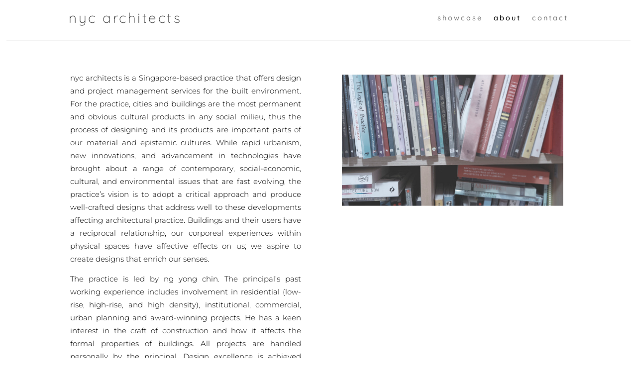

--- FILE ---
content_type: text/css
request_url: https://www.nyc-architects.co/wp-content/et-cache/684/et-core-unified-684.min.css?ver=1743873962
body_size: -113
content:
.page-id-667 #main-footer{height:0!important;overflow:hidden}